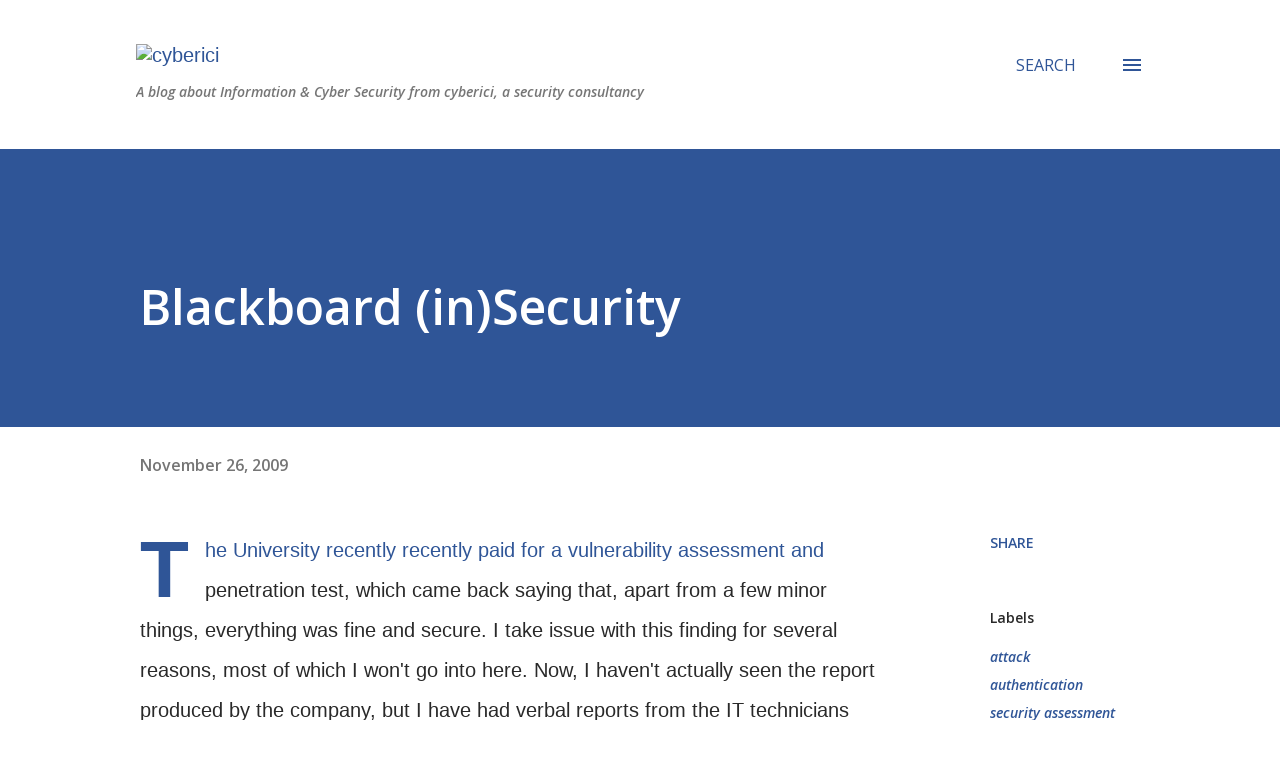

--- FILE ---
content_type: text/plain
request_url: https://www.google-analytics.com/j/collect?v=1&_v=j102&a=191559825&t=pageview&_s=1&dl=https%3A%2F%2Fblog.cyberici.com%2F2009%2F11%2Fblackboard-security.html&ul=en-us%40posix&dt=Blackboard%20(in)Security&sr=1280x720&vp=1280x720&_u=IEBAAEABAAAAACAAI~&jid=650267899&gjid=1399543037&cid=462602328.1769449310&tid=UA-191194953-1&_gid=1484249787.1769449310&_r=1&_slc=1&z=1178524004
body_size: -451
content:
2,cG-HFH9K02WCR